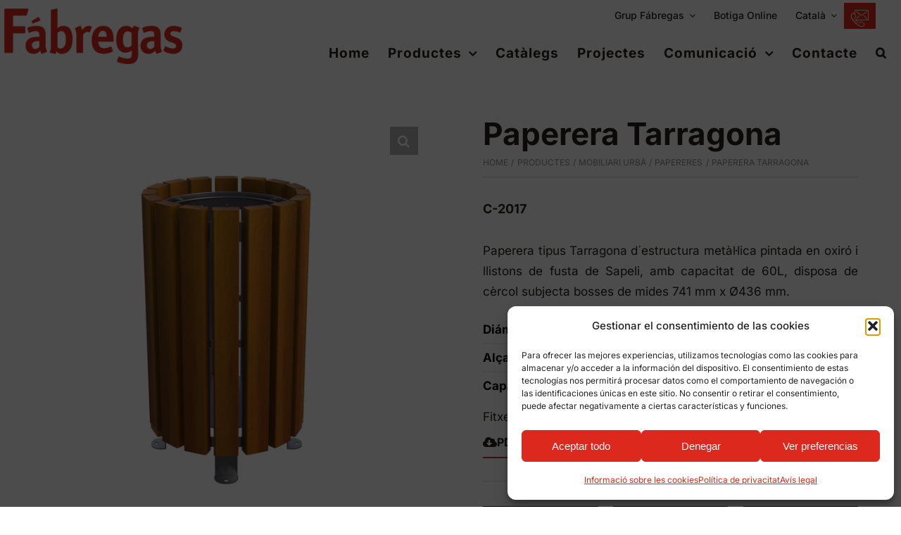

--- FILE ---
content_type: text/html; charset=UTF-8
request_url: https://grupfabregas.com/wp-admin/admin-ajax.php
body_size: -75
content:
<input type="hidden" id="fusion-form-nonce-173148" name="fusion-form-nonce-173148" value="4dc0c5ba36" />

--- FILE ---
content_type: text/html; charset=UTF-8
request_url: https://grupfabregas.com/wp-admin/admin-ajax.php
body_size: -75
content:
<input type="hidden" id="fusion-form-nonce-173131" name="fusion-form-nonce-173131" value="4dc0c5ba36" />